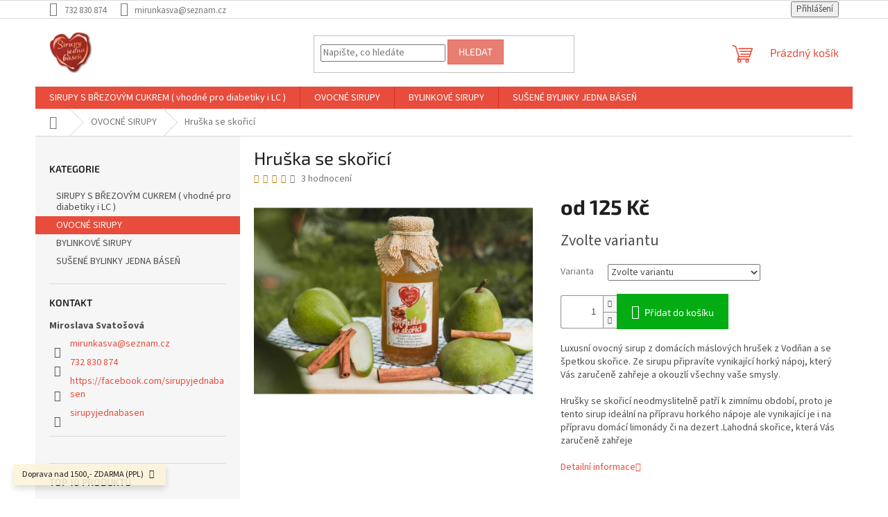

--- FILE ---
content_type: text/html; charset=utf-8
request_url: https://www.sirupyjednabasen.cz/ovocne-sirupy/hruska-se-skorici/
body_size: 22731
content:
<!doctype html><html lang="cs" dir="ltr" class="header-background-light external-fonts-loaded"><head><meta charset="utf-8" /><meta name="viewport" content="width=device-width,initial-scale=1" /><title>Hruška se skořicí - Sirupy jedna báseń</title><link rel="preconnect" href="https://cdn.myshoptet.com" /><link rel="dns-prefetch" href="https://cdn.myshoptet.com" /><link rel="preload" href="https://cdn.myshoptet.com/prj/dist/master/cms/libs/jquery/jquery-1.11.3.min.js" as="script" /><link href="https://cdn.myshoptet.com/prj/dist/master/cms/templates/frontend_templates/shared/css/font-face/source-sans-3.css" rel="stylesheet"><link href="https://cdn.myshoptet.com/prj/dist/master/cms/templates/frontend_templates/shared/css/font-face/exo-2.css" rel="stylesheet"><link href="https://cdn.myshoptet.com/prj/dist/master/shop/dist/font-shoptet-11.css.62c94c7785ff2cea73b2.css" rel="stylesheet"><script>
dataLayer = [];
dataLayer.push({'shoptet' : {
    "pageId": 719,
    "pageType": "productDetail",
    "currency": "CZK",
    "currencyInfo": {
        "decimalSeparator": ",",
        "exchangeRate": 1,
        "priceDecimalPlaces": 2,
        "symbol": "K\u010d",
        "symbolLeft": 0,
        "thousandSeparator": " "
    },
    "language": "cs",
    "projectId": 310973,
    "product": {
        "id": 125,
        "guid": "77ea5d1e-4f69-11ea-9233-0cc47a6c9c84",
        "hasVariants": true,
        "codes": [
            {
                "code": "125\/0-3"
            },
            {
                "code": "125\/0-7"
            }
        ],
        "name": "Hru\u0161ka se sko\u0159ic\u00ed",
        "appendix": "",
        "weight": 0,
        "currentCategory": "OVOCN\u00c9 SIRUPY",
        "currentCategoryGuid": "1e30611d-5cc3-11eb-933a-002590dad85e",
        "defaultCategory": "OVOCN\u00c9 SIRUPY",
        "defaultCategoryGuid": "1e30611d-5cc3-11eb-933a-002590dad85e",
        "currency": "CZK",
        "priceWithVatMin": 125,
        "priceWithVatMax": 240
    },
    "cartInfo": {
        "id": null,
        "freeShipping": false,
        "freeShippingFrom": 1800,
        "leftToFreeGift": {
            "formattedPrice": "0 K\u010d",
            "priceLeft": 0
        },
        "freeGift": false,
        "leftToFreeShipping": {
            "priceLeft": 1800,
            "dependOnRegion": 0,
            "formattedPrice": "1 800 K\u010d"
        },
        "discountCoupon": [],
        "getNoBillingShippingPrice": {
            "withoutVat": 0,
            "vat": 0,
            "withVat": 0
        },
        "cartItems": [],
        "taxMode": "ORDINARY"
    },
    "cart": [],
    "customer": {
        "priceRatio": 1,
        "priceListId": 1,
        "groupId": null,
        "registered": false,
        "mainAccount": false
    }
}});
</script>
<meta property="og:type" content="website"><meta property="og:site_name" content="sirupyjednabasen.cz"><meta property="og:url" content="https://www.sirupyjednabasen.cz/ovocne-sirupy/hruska-se-skorici/"><meta property="og:title" content="Hruška se skořicí - Sirupy jedna báseń"><meta name="author" content="Sirupy jedna báseń"><meta name="web_author" content="Shoptet.cz"><meta name="dcterms.rightsHolder" content="www.sirupyjednabasen.cz"><meta name="robots" content="index,follow"><meta property="og:image" content="https://cdn.myshoptet.com/usr/www.sirupyjednabasen.cz/user/shop/big/125-1_hruska-se-skorici.jpg?66e71692"><meta property="og:description" content="Hruška se skořicí. Luxusní ovocný sirup z domácích máslových hrušek z Vodňan a se špetkou skořice. Ze sirupu připravíte vynikající horký nápoj, který Vás zaručeně zahřeje a okouzlí všechny vaše smysly.
Hrušky se skořicí neodmyslitelně patří k zimnímu období, proto je tento sirup ideální na přípravu horkého nápoje ale…"><meta name="description" content="Hruška se skořicí. Luxusní ovocný sirup z domácích máslových hrušek z Vodňan a se špetkou skořice. Ze sirupu připravíte vynikající horký nápoj, který Vás zaručeně zahřeje a okouzlí všechny vaše smysly.
Hrušky se skořicí neodmyslitelně patří k zimnímu období, proto je tento sirup ideální na přípravu horkého nápoje ale…"><meta property="product:price:amount" content="125"><meta property="product:price:currency" content="CZK"><style>:root {--color-primary: #e74c3c;--color-primary-h: 6;--color-primary-s: 78%;--color-primary-l: 57%;--color-primary-hover: #d93621;--color-primary-hover-h: 7;--color-primary-hover-s: 74%;--color-primary-hover-l: 49%;--color-secondary: #03AC13;--color-secondary-h: 126;--color-secondary-s: 97%;--color-secondary-l: 34%;--color-secondary-hover: #03C04A;--color-secondary-hover-h: 143;--color-secondary-hover-s: 97%;--color-secondary-hover-l: 38%;--color-tertiary: #e87e72;--color-tertiary-h: 6;--color-tertiary-s: 72%;--color-tertiary-l: 68%;--color-tertiary-hover: #e86456;--color-tertiary-hover-h: 6;--color-tertiary-hover-s: 76%;--color-tertiary-hover-l: 62%;--color-header-background: #ffffff;--template-font: "Source Sans 3";--template-headings-font: "Exo 2";--header-background-url: url("[data-uri]");--cookies-notice-background: #1A1937;--cookies-notice-color: #F8FAFB;--cookies-notice-button-hover: #f5f5f5;--cookies-notice-link-hover: #27263f;--templates-update-management-preview-mode-content: "Náhled aktualizací šablony je aktivní pro váš prohlížeč."}</style>
    
    <link href="https://cdn.myshoptet.com/prj/dist/master/shop/dist/main-11.less.5a24dcbbdabfd189c152.css" rel="stylesheet" />
                <link href="https://cdn.myshoptet.com/prj/dist/master/shop/dist/mobile-header-v1-11.less.1ee105d41b5f713c21aa.css" rel="stylesheet" />
    
    <script>var shoptet = shoptet || {};</script>
    <script src="https://cdn.myshoptet.com/prj/dist/master/shop/dist/main-3g-header.js.27c4444ba5dd6be3416d.js"></script>
<!-- User include --><!-- project html code header -->
<meta name="facebook-domain-verification" content="f0hcp5mefdmmdbl8b0nj3y1hq5h0ip" />
<!-- /User include --><link rel="shortcut icon" href="/favicon.ico" type="image/x-icon" /><link rel="canonical" href="https://www.sirupyjednabasen.cz/ovocne-sirupy/hruska-se-skorici/" />    <!-- Global site tag (gtag.js) - Google Analytics -->
    <script async src="https://www.googletagmanager.com/gtag/js?id=G-EMSCRNZDMB"></script>
    <script>
        
        window.dataLayer = window.dataLayer || [];
        function gtag(){dataLayer.push(arguments);}
        

        
        gtag('js', new Date());

                gtag('config', 'UA-212919008-1', { 'groups': "UA" });
        
                gtag('config', 'G-EMSCRNZDMB', {"groups":"GA4","send_page_view":false,"content_group":"productDetail","currency":"CZK","page_language":"cs"});
        
        
        
        
        
        
                    gtag('event', 'page_view', {"send_to":"GA4","page_language":"cs","content_group":"productDetail","currency":"CZK"});
        
                gtag('set', 'currency', 'CZK');

        gtag('event', 'view_item', {
            "send_to": "UA",
            "items": [
                {
                    "id": "125\/0-3",
                    "name": "Hru\u0161ka se sko\u0159ic\u00ed",
                    "category": "OVOCN\u00c9 SIRUPY",
                                                            "variant": "mno\u017estv\u00ed: 0,3 l",
                                        "price": 125
                }
            ]
        });
        
        
        
        
        
                    gtag('event', 'view_item', {"send_to":"GA4","page_language":"cs","content_group":"productDetail","value":125,"currency":"CZK","items":[{"item_id":"125\/0-3","item_name":"Hru\u0161ka se sko\u0159ic\u00ed","item_category":"OVOCN\u00c9 SIRUPY","item_variant":"125\/0-3~mno\u017estv\u00ed: 0,3 l","price":125,"quantity":1,"index":0}]});
        
        
        
        
        
        
        
        document.addEventListener('DOMContentLoaded', function() {
            if (typeof shoptet.tracking !== 'undefined') {
                for (var id in shoptet.tracking.bannersList) {
                    gtag('event', 'view_promotion', {
                        "send_to": "UA",
                        "promotions": [
                            {
                                "id": shoptet.tracking.bannersList[id].id,
                                "name": shoptet.tracking.bannersList[id].name,
                                "position": shoptet.tracking.bannersList[id].position
                            }
                        ]
                    });
                }
            }

            shoptet.consent.onAccept(function(agreements) {
                if (agreements.length !== 0) {
                    console.debug('gtag consent accept');
                    var gtagConsentPayload =  {
                        'ad_storage': agreements.includes(shoptet.config.cookiesConsentOptPersonalisation)
                            ? 'granted' : 'denied',
                        'analytics_storage': agreements.includes(shoptet.config.cookiesConsentOptAnalytics)
                            ? 'granted' : 'denied',
                                                                                                'ad_user_data': agreements.includes(shoptet.config.cookiesConsentOptPersonalisation)
                            ? 'granted' : 'denied',
                        'ad_personalization': agreements.includes(shoptet.config.cookiesConsentOptPersonalisation)
                            ? 'granted' : 'denied',
                        };
                    console.debug('update consent data', gtagConsentPayload);
                    gtag('consent', 'update', gtagConsentPayload);
                    dataLayer.push(
                        { 'event': 'update_consent' }
                    );
                }
            });
        });
    </script>
</head><body class="desktop id-719 in-ovocne-sirupy template-11 type-product type-detail multiple-columns-body columns-3 ums_forms_redesign--off ums_a11y_category_page--on ums_discussion_rating_forms--off ums_flags_display_unification--on ums_a11y_login--on mobile-header-version-1"><noscript>
    <style>
        #header {
            padding-top: 0;
            position: relative !important;
            top: 0;
        }
        .header-navigation {
            position: relative !important;
        }
        .overall-wrapper {
            margin: 0 !important;
        }
        body:not(.ready) {
            visibility: visible !important;
        }
    </style>
    <div class="no-javascript">
        <div class="no-javascript__title">Musíte změnit nastavení vašeho prohlížeče</div>
        <div class="no-javascript__text">Podívejte se na: <a href="https://www.google.com/support/bin/answer.py?answer=23852">Jak povolit JavaScript ve vašem prohlížeči</a>.</div>
        <div class="no-javascript__text">Pokud používáte software na blokování reklam, může být nutné povolit JavaScript z této stránky.</div>
        <div class="no-javascript__text">Děkujeme.</div>
    </div>
</noscript>

        <div id="fb-root"></div>
        <script>
            window.fbAsyncInit = function() {
                FB.init({
                    autoLogAppEvents : true,
                    xfbml            : true,
                    version          : 'v24.0'
                });
            };
        </script>
        <script async defer crossorigin="anonymous" src="https://connect.facebook.net/cs_CZ/sdk.js#xfbml=1&version=v24.0"></script><a href="#content" class="skip-link sr-only">Přejít na obsah</a><div class="overall-wrapper"><div class="site-msg information"><div class="container"><div class="text">Doprava nad 1500,- ZDARMA (PPL)</div><div class="close js-close-information-msg"></div></div></div><div class="user-action"><div class="container">
    <div class="user-action-in">
                    <div id="login" class="user-action-login popup-widget login-widget" role="dialog" aria-labelledby="loginHeading">
        <div class="popup-widget-inner">
                            <h2 id="loginHeading">Přihlášení k vašemu účtu</h2><div id="customerLogin"><form action="/action/Customer/Login/" method="post" id="formLoginIncluded" class="csrf-enabled formLogin" data-testid="formLogin"><input type="hidden" name="referer" value="" /><div class="form-group"><div class="input-wrapper email js-validated-element-wrapper no-label"><input type="email" name="email" class="form-control" autofocus placeholder="E-mailová adresa (např. jan@novak.cz)" data-testid="inputEmail" autocomplete="email" required /></div></div><div class="form-group"><div class="input-wrapper password js-validated-element-wrapper no-label"><input type="password" name="password" class="form-control" placeholder="Heslo" data-testid="inputPassword" autocomplete="current-password" required /><span class="no-display">Nemůžete vyplnit toto pole</span><input type="text" name="surname" value="" class="no-display" /></div></div><div class="form-group"><div class="login-wrapper"><button type="submit" class="btn btn-secondary btn-text btn-login" data-testid="buttonSubmit">Přihlásit se</button><div class="password-helper"><a href="/registrace/" data-testid="signup" rel="nofollow">Nová registrace</a><a href="/klient/zapomenute-heslo/" rel="nofollow">Zapomenuté heslo</a></div></div></div></form>
</div>                    </div>
    </div>

                            <div id="cart-widget" class="user-action-cart popup-widget cart-widget loader-wrapper" data-testid="popupCartWidget" role="dialog" aria-hidden="true">
    <div class="popup-widget-inner cart-widget-inner place-cart-here">
        <div class="loader-overlay">
            <div class="loader"></div>
        </div>
    </div>

    <div class="cart-widget-button">
        <a href="/kosik/" class="btn btn-conversion" id="continue-order-button" rel="nofollow" data-testid="buttonNextStep">Pokračovat do košíku</a>
    </div>
</div>
            </div>
</div>
</div><div class="top-navigation-bar" data-testid="topNavigationBar">

    <div class="container">

        <div class="top-navigation-contacts">
            <strong>Zákaznická podpora:</strong><a href="tel:732830874" class="project-phone" aria-label="Zavolat na 732830874" data-testid="contactboxPhone"><span>732 830 874</span></a><a href="mailto:mirunkasva@seznam.cz" class="project-email" data-testid="contactboxEmail"><span>mirunkasva@seznam.cz</span></a>        </div>

                
        <div class="top-navigation-tools">
            <div class="responsive-tools">
                <a href="#" class="toggle-window" data-target="search" aria-label="Hledat" data-testid="linkSearchIcon"></a>
                                                            <a href="#" class="toggle-window" data-target="login"></a>
                                                    <a href="#" class="toggle-window" data-target="navigation" aria-label="Menu" data-testid="hamburgerMenu"></a>
            </div>
                        <button class="top-nav-button top-nav-button-login toggle-window" type="button" data-target="login" aria-haspopup="dialog" aria-controls="login" aria-expanded="false" data-testid="signin"><span>Přihlášení</span></button>        </div>

    </div>

</div>
<header id="header"><div class="container navigation-wrapper">
    <div class="header-top">
        <div class="site-name-wrapper">
            <div class="site-name"><a href="/" data-testid="linkWebsiteLogo"><img src="https://cdn.myshoptet.com/usr/www.sirupyjednabasen.cz/user/logos/sirupy_jedna_basen_logo-2.png" alt="Sirupy jedna báseń" fetchpriority="low" /></a></div>        </div>
        <div class="search" itemscope itemtype="https://schema.org/WebSite">
            <meta itemprop="headline" content="OVOCNÉ SIRUPY"/><meta itemprop="url" content="https://www.sirupyjednabasen.cz"/><meta itemprop="text" content="Hruška se skořicí. Luxusní ovocný sirup z domácích máslových hrušek z Vodňan a se špetkou skořice. Ze sirupu připravíte vynikající horký nápoj, který Vás zaručeně zahřeje a okouzlí všechny vaše smysly. Hrušky se skořicí neodmyslitelně patří k zimnímu období, proto je tento sirup ideální na přípravu horkého nápoje..."/>            <form action="/action/ProductSearch/prepareString/" method="post"
    id="formSearchForm" class="search-form compact-form js-search-main"
    itemprop="potentialAction" itemscope itemtype="https://schema.org/SearchAction" data-testid="searchForm">
    <fieldset>
        <meta itemprop="target"
            content="https://www.sirupyjednabasen.cz/vyhledavani/?string={string}"/>
        <input type="hidden" name="language" value="cs"/>
        
            
<input
    type="search"
    name="string"
        class="query-input form-control search-input js-search-input"
    placeholder="Napište, co hledáte"
    autocomplete="off"
    required
    itemprop="query-input"
    aria-label="Vyhledávání"
    data-testid="searchInput"
>
            <button type="submit" class="btn btn-default" data-testid="searchBtn">Hledat</button>
        
    </fieldset>
</form>
        </div>
        <div class="navigation-buttons">
                
    <a href="/kosik/" class="btn btn-icon toggle-window cart-count" data-target="cart" data-hover="true" data-redirect="true" data-testid="headerCart" rel="nofollow" aria-haspopup="dialog" aria-expanded="false" aria-controls="cart-widget">
        
                <span class="sr-only">Nákupní košík</span>
        
            <span class="cart-price visible-lg-inline-block" data-testid="headerCartPrice">
                                    Prázdný košík                            </span>
        
    
            </a>
        </div>
    </div>
    <nav id="navigation" aria-label="Hlavní menu" data-collapsible="true"><div class="navigation-in menu"><ul class="menu-level-1" role="menubar" data-testid="headerMenuItems"><li class="menu-item-716" role="none"><a href="/dia-a-lc-sirupy-2/" data-testid="headerMenuItem" role="menuitem" aria-expanded="false"><b>SIRUPY S BŘEZOVÝM CUKREM ( vhodné pro diabetiky i LC )</b></a></li>
<li class="menu-item-719" role="none"><a href="/ovocne-sirupy/" class="active" data-testid="headerMenuItem" role="menuitem" aria-expanded="false"><b>OVOCNÉ SIRUPY</b></a></li>
<li class="menu-item-725" role="none"><a href="/bylinkove-sirupy/" data-testid="headerMenuItem" role="menuitem" aria-expanded="false"><b>BYLINKOVÉ SIRUPY</b></a></li>
<li class="menu-item-739" role="none"><a href="/susene-bylinky-na-caj/" data-testid="headerMenuItem" role="menuitem" aria-expanded="false"><b>SUŠENÉ BYLINKY JEDNA BÁSEŇ</b></a></li>
</ul>
    <ul class="navigationActions" role="menu">
                            <li role="none">
                                    <a href="/login/?backTo=%2Fovocne-sirupy%2Fhruska-se-skorici%2F" rel="nofollow" data-testid="signin" role="menuitem"><span>Přihlášení</span></a>
                            </li>
                        </ul>
</div><span class="navigation-close"></span></nav><div class="menu-helper" data-testid="hamburgerMenu"><span>Více</span></div>
</div></header><!-- / header -->


                    <div class="container breadcrumbs-wrapper">
            <div class="breadcrumbs navigation-home-icon-wrapper" itemscope itemtype="https://schema.org/BreadcrumbList">
                                                                            <span id="navigation-first" data-basetitle="Sirupy jedna báseń" itemprop="itemListElement" itemscope itemtype="https://schema.org/ListItem">
                <a href="/" itemprop="item" class="navigation-home-icon"><span class="sr-only" itemprop="name">Domů</span></a>
                <span class="navigation-bullet">/</span>
                <meta itemprop="position" content="1" />
            </span>
                                <span id="navigation-1" itemprop="itemListElement" itemscope itemtype="https://schema.org/ListItem">
                <a href="/ovocne-sirupy/" itemprop="item" data-testid="breadcrumbsSecondLevel"><span itemprop="name">OVOCNÉ SIRUPY</span></a>
                <span class="navigation-bullet">/</span>
                <meta itemprop="position" content="2" />
            </span>
                                            <span id="navigation-2" itemprop="itemListElement" itemscope itemtype="https://schema.org/ListItem" data-testid="breadcrumbsLastLevel">
                <meta itemprop="item" content="https://www.sirupyjednabasen.cz/ovocne-sirupy/hruska-se-skorici/" />
                <meta itemprop="position" content="3" />
                <span itemprop="name" data-title="Hruška se skořicí">Hruška se skořicí <span class="appendix"></span></span>
            </span>
            </div>
        </div>
    
<div id="content-wrapper" class="container content-wrapper">
    
    <div class="content-wrapper-in">
                                                <aside class="sidebar sidebar-left"  data-testid="sidebarMenu">
                                                                                                <div class="sidebar-inner">
                                                                                                        <div class="box box-bg-variant box-categories">    <div class="skip-link__wrapper">
        <span id="categories-start" class="skip-link__target js-skip-link__target sr-only" tabindex="-1">&nbsp;</span>
        <a href="#categories-end" class="skip-link skip-link--start sr-only js-skip-link--start">Přeskočit kategorie</a>
    </div>

<h4>Kategorie</h4>


<div id="categories"><div class="categories cat-01 expanded" id="cat-716"><div class="topic"><a href="/dia-a-lc-sirupy-2/">SIRUPY S BŘEZOVÝM CUKREM ( vhodné pro diabetiky i LC )<span class="cat-trigger">&nbsp;</span></a></div></div><div class="categories cat-02 active expanded" id="cat-719"><div class="topic active"><a href="/ovocne-sirupy/">OVOCNÉ SIRUPY<span class="cat-trigger">&nbsp;</span></a></div></div><div class="categories cat-01 expanded" id="cat-725"><div class="topic"><a href="/bylinkove-sirupy/">BYLINKOVÉ SIRUPY<span class="cat-trigger">&nbsp;</span></a></div></div><div class="categories cat-02 expanded" id="cat-739"><div class="topic"><a href="/susene-bylinky-na-caj/">SUŠENÉ BYLINKY JEDNA BÁSEŇ<span class="cat-trigger">&nbsp;</span></a></div></div>        </div>

    <div class="skip-link__wrapper">
        <a href="#categories-start" class="skip-link skip-link--end sr-only js-skip-link--end" tabindex="-1" hidden>Přeskočit kategorie</a>
        <span id="categories-end" class="skip-link__target js-skip-link__target sr-only" tabindex="-1">&nbsp;</span>
    </div>
</div>
                                                                                                            <div class="box box-bg-default box-sm box-contact"><h4><span>Kontakt</span></h4>


    <div class="contact-box no-image" data-testid="contactbox">
                    
            
                            <strong data-testid="contactboxName">Miroslava Svatošová</strong>
        
        <ul>
                            <li>
                    <span class="mail" data-testid="contactboxEmail">
                                                    <a href="mailto:mirunkasva&#64;seznam.cz">mirunkasva<!---->&#64;<!---->seznam.cz</a>
                                            </span>
                </li>
            
                            <li>
                    <span class="tel">
                                                                                <a href="tel:732830874" aria-label="Zavolat na 732830874" data-testid="contactboxPhone">
                                732 830 874
                            </a>
                                            </span>
                </li>
            
            
            

                                    <li>
                        <span class="facebook">
                            <a href="https://facebook.com/sirupyjednabasen" title="Facebook" target="_blank" data-testid="contactboxFacebook">
                                                                https://facebook.com/sirupyjednabasen
                                                            </a>
                        </span>
                    </li>
                
                
                                    <li>
                        <span class="instagram">
                            <a href="https://www.instagram.com/sirupyjednabasen/" title="Instagram" target="_blank" data-testid="contactboxInstagram">sirupyjednabasen</a>
                        </span>
                    </li>
                
                
                
                
                
            

        </ul>

    </div>


<script type="application/ld+json">
    {
        "@context" : "https://schema.org",
        "@type" : "Organization",
        "name" : "Sirupy jedna báseń",
        "url" : "https://www.sirupyjednabasen.cz",
                "employee" : "Miroslava Svatošová",
                    "email" : "mirunkasva@seznam.cz",
                            "telephone" : "732 830 874",
                                
                                                                                            "sameAs" : ["https://facebook.com/sirupyjednabasen\", \"\", \"https://www.instagram.com/sirupyjednabasen/"]
            }
</script>
</div>
                                                                                                            <div class="box box-bg-variant box-sm box-articles">    </div>
                                                                                                            <div class="box box-bg-default box-sm box-topProducts">        <div class="top-products-wrapper js-top10" >
        <h4><span>Top 10 produktů</span></h4>
        <ol class="top-products">
                            <li class="display-image">
                                            <a href="/ovocne-sirupy/hruska-se-skorici/" class="top-products-image">
                            <img src="data:image/svg+xml,%3Csvg%20width%3D%22100%22%20height%3D%22100%22%20xmlns%3D%22http%3A%2F%2Fwww.w3.org%2F2000%2Fsvg%22%3E%3C%2Fsvg%3E" alt="Hruška se skořicí" width="100" height="100"  data-src="https://cdn.myshoptet.com/usr/www.sirupyjednabasen.cz/user/shop/related/125-1_hruska-se-skorici.jpg?66e71692" fetchpriority="low" />
                        </a>
                                        <a href="/ovocne-sirupy/hruska-se-skorici/" class="top-products-content">
                        <span class="top-products-name">  Hruška se skořicí</span>
                        
                                                        <strong>
                                125 Kč
                                

                            </strong>
                                                    
                    </a>
                </li>
                            <li class="display-image">
                                            <a href="/ovocne-sirupy/marakuja/" class="top-products-image">
                            <img src="data:image/svg+xml,%3Csvg%20width%3D%22100%22%20height%3D%22100%22%20xmlns%3D%22http%3A%2F%2Fwww.w3.org%2F2000%2Fsvg%22%3E%3C%2Fsvg%3E" alt="Marakuja" width="100" height="100"  data-src="https://cdn.myshoptet.com/usr/www.sirupyjednabasen.cz/user/shop/related/321-1_marakuja.jpg?671e1586" fetchpriority="low" />
                        </a>
                                        <a href="/ovocne-sirupy/marakuja/" class="top-products-content">
                        <span class="top-products-name">  Marakuja</span>
                        
                                                        <strong>
                                125 Kč
                                

                            </strong>
                                                    
                    </a>
                </li>
                            <li class="display-image">
                                            <a href="/ovocne-sirupy/vanocni-pomeranc/" class="top-products-image">
                            <img src="data:image/svg+xml,%3Csvg%20width%3D%22100%22%20height%3D%22100%22%20xmlns%3D%22http%3A%2F%2Fwww.w3.org%2F2000%2Fsvg%22%3E%3C%2Fsvg%3E" alt="Vánoční pomeranč" width="100" height="100"  data-src="https://cdn.myshoptet.com/usr/www.sirupyjednabasen.cz/user/shop/related/338-1_vanocni-pomeranc.jpg?67979c36" fetchpriority="low" />
                        </a>
                                        <a href="/ovocne-sirupy/vanocni-pomeranc/" class="top-products-content">
                        <span class="top-products-name">  Vánoční pomeranč</span>
                        
                                                        <strong>
                                125 Kč
                                

                            </strong>
                                                    
                    </a>
                </li>
                            <li class="display-image">
                                            <a href="/bylinkove-sirupy/rakytnik/" class="top-products-image">
                            <img src="data:image/svg+xml,%3Csvg%20width%3D%22100%22%20height%3D%22100%22%20xmlns%3D%22http%3A%2F%2Fwww.w3.org%2F2000%2Fsvg%22%3E%3C%2Fsvg%3E" alt="Rakytník" width="100" height="100"  data-src="https://cdn.myshoptet.com/usr/www.sirupyjednabasen.cz/user/shop/related/74_rakytnik.jpg?66e71b5c" fetchpriority="low" />
                        </a>
                                        <a href="/bylinkove-sirupy/rakytnik/" class="top-products-content">
                        <span class="top-products-name">  Rakytník</span>
                        
                                                        <strong>
                                139 Kč
                                

                            </strong>
                                                    
                    </a>
                </li>
                            <li class="display-image">
                                            <a href="/bylinkove-sirupy/smrk/" class="top-products-image">
                            <img src="data:image/svg+xml,%3Csvg%20width%3D%22100%22%20height%3D%22100%22%20xmlns%3D%22http%3A%2F%2Fwww.w3.org%2F2000%2Fsvg%22%3E%3C%2Fsvg%3E" alt="Smrk" width="100" height="100"  data-src="https://cdn.myshoptet.com/usr/www.sirupyjednabasen.cz/user/shop/related/92-2_smrk.jpg?66e7fda5" fetchpriority="low" />
                        </a>
                                        <a href="/bylinkove-sirupy/smrk/" class="top-products-content">
                        <span class="top-products-name">  Smrk</span>
                        
                                                        <strong>
                                125 Kč
                                

                            </strong>
                                                    
                    </a>
                </li>
                            <li class="display-image">
                                            <a href="/ovocne-sirupy/malina-s-jahodou/" class="top-products-image">
                            <img src="data:image/svg+xml,%3Csvg%20width%3D%22100%22%20height%3D%22100%22%20xmlns%3D%22http%3A%2F%2Fwww.w3.org%2F2000%2Fsvg%22%3E%3C%2Fsvg%3E" alt="Malina s jahodou" width="100" height="100"  data-src="https://cdn.myshoptet.com/usr/www.sirupyjednabasen.cz/user/shop/related/327_malina-s-jahodou.jpg?671e2f9f" fetchpriority="low" />
                        </a>
                                        <a href="/ovocne-sirupy/malina-s-jahodou/" class="top-products-content">
                        <span class="top-products-name">  Malina s jahodou</span>
                        
                                                        <strong>
                                125 Kč
                                

                            </strong>
                                                    
                    </a>
                </li>
                            <li class="display-image">
                                            <a href="/bylinkove-sirupy/sipek/" class="top-products-image">
                            <img src="data:image/svg+xml,%3Csvg%20width%3D%22100%22%20height%3D%22100%22%20xmlns%3D%22http%3A%2F%2Fwww.w3.org%2F2000%2Fsvg%22%3E%3C%2Fsvg%3E" alt="Šípek" width="100" height="100"  data-src="https://cdn.myshoptet.com/usr/www.sirupyjednabasen.cz/user/shop/related/89-1_sipek.jpg?66e71dad" fetchpriority="low" />
                        </a>
                                        <a href="/bylinkove-sirupy/sipek/" class="top-products-content">
                        <span class="top-products-name">  Šípek</span>
                        
                                                        <strong>
                                149 Kč
                                

                            </strong>
                                                    
                    </a>
                </li>
                            <li class="display-image">
                                            <a href="/ovocne-sirupy/jahoda-s-matou/" class="top-products-image">
                            <img src="data:image/svg+xml,%3Csvg%20width%3D%22100%22%20height%3D%22100%22%20xmlns%3D%22http%3A%2F%2Fwww.w3.org%2F2000%2Fsvg%22%3E%3C%2Fsvg%3E" alt="Jahoda s mátou" width="100" height="100"  data-src="https://cdn.myshoptet.com/usr/www.sirupyjednabasen.cz/user/shop/related/53-1_jahoda-s-matou.jpg?66e71789" fetchpriority="low" />
                        </a>
                                        <a href="/ovocne-sirupy/jahoda-s-matou/" class="top-products-content">
                        <span class="top-products-name">  Jahoda s mátou</span>
                        
                                                        <strong>
                                125 Kč
                                

                            </strong>
                                                    
                    </a>
                </li>
                            <li class="display-image">
                                            <a href="/bylinkove-sirupy/levandule/" class="top-products-image">
                            <img src="data:image/svg+xml,%3Csvg%20width%3D%22100%22%20height%3D%22100%22%20xmlns%3D%22http%3A%2F%2Fwww.w3.org%2F2000%2Fsvg%22%3E%3C%2Fsvg%3E" alt="Levandule" width="100" height="100"  data-src="https://cdn.myshoptet.com/usr/www.sirupyjednabasen.cz/user/shop/related/114-2_levandule.jpg?66e718f2" fetchpriority="low" />
                        </a>
                                        <a href="/bylinkove-sirupy/levandule/" class="top-products-content">
                        <span class="top-products-name">  Levandule</span>
                        
                                                        <strong>
                                125 Kč
                                

                            </strong>
                                                    
                    </a>
                </li>
                            <li class="display-image">
                                            <a href="/bylinkove-sirupy/mata-s-limetkou/" class="top-products-image">
                            <img src="data:image/svg+xml,%3Csvg%20width%3D%22100%22%20height%3D%22100%22%20xmlns%3D%22http%3A%2F%2Fwww.w3.org%2F2000%2Fsvg%22%3E%3C%2Fsvg%3E" alt="Máta s limetkou" width="100" height="100"  data-src="https://cdn.myshoptet.com/usr/www.sirupyjednabasen.cz/user/shop/related/65_mata-s-limetkou.jpg?66e71a24" fetchpriority="low" />
                        </a>
                                        <a href="/bylinkove-sirupy/mata-s-limetkou/" class="top-products-content">
                        <span class="top-products-name">  Máta s limetkou</span>
                        
                                                        <strong>
                                125 Kč
                                

                            </strong>
                                                    
                    </a>
                </li>
                    </ol>
    </div>
</div>
                                                                                                            <div class="box box-bg-variant box-sm box-productRating">    <h4>
        <span>
                            Poslední hodnocení produktů                    </span>
    </h4>

    <div class="rate-wrapper">
            
    <div class="votes-wrap simple-vote">

            <div class="vote-wrap" data-testid="gridRating">
                            <a href="/bylinkove-sirupy/pro-zeny/">
                                    <div class="vote-header">
                <span class="vote-pic">
                                                                        <img src="data:image/svg+xml,%3Csvg%20width%3D%2260%22%20height%3D%2260%22%20xmlns%3D%22http%3A%2F%2Fwww.w3.org%2F2000%2Fsvg%22%3E%3C%2Fsvg%3E" alt="Pro ženy" width="60" height="60"  data-src="https://cdn.myshoptet.com/usr/www.sirupyjednabasen.cz/user/shop/related/149_pro-zeny.jpg?66e71ac3" fetchpriority="low" />
                                                            </span>
                <span class="vote-summary">
                                                                <span class="vote-product-name vote-product-name--nowrap">
                              Pro ženy                        </span>
                                        <span class="vote-rating">
                        <span class="stars" data-testid="gridStars">
                                                                                                <span class="star star-on"></span>
                                                                                                                                <span class="star star-on"></span>
                                                                                                                                <span class="star star-on"></span>
                                                                                                                                <span class="star star-off"></span>
                                                                                                                                <span class="star star-off"></span>
                                                                                    </span>
                        <span class="vote-delimeter">|</span>
                                                                                <span class="vote-name vote-name--nowrap" data-testid="textRatingAuthor">
                            <span></span>
                        </span>
                    
                                                </span>
                </span>
            </div>

            <div class="vote-content" data-testid="textRating">
                                                                                                    
                            </div>
            </a>
                    </div>
    </div>

    </div>
</div>
                                                                                                            <div class="box box-bg-default box-sm box-facebook">            <div id="facebookWidget">
            <h4><span>Facebook</span></h4>
                <div id="fb-widget-wrap">
        <div class="fb-page"
             data-href="https://www.facebook.com/sirupyjednabasen/"
             data-width="191"
             data-height="398"
             data-hide-cover="false"
             data-show-facepile="true"
             data-show-posts="false">
            <blockquote cite="https://www.facebook.com/sirupyjednabasen/" class="fb-xfbml-parse-ignore">
                <a href="https://www.facebook.com/sirupyjednabasen/">Sirupy jedna báseń</a>
            </blockquote>
        </div>
    </div>

    <script>
        (function () {
            var isInstagram = /Instagram/i.test(navigator.userAgent || "");

            if (isInstagram) {
                var wrap = document.getElementById("fb-widget-wrap");
                if (wrap) {
                    wrap.innerHTML =
                        '<a href="https://www.facebook.com/sirupyjednabasen/" target="_blank" rel="noopener noreferrer" class="btn btn-secondary">' +
                        'Facebook' +
                        '</a>';
                }
            }
        })();
    </script>

        </div>
    </div>
                                                                                                            <div class="box box-bg-variant box-sm box-instagram">    </div>
                                                                    </div>
                                                            </aside>
                            <main id="content" class="content narrow">
                                                                                                                    
<div class="p-detail" itemscope itemtype="https://schema.org/Product">

    
    <meta itemprop="name" content="Hruška se skořicí" />
    <meta itemprop="category" content="Úvodní stránka &gt; OVOCNÉ SIRUPY &gt; Hruška se skořicí" />
    <meta itemprop="url" content="https://www.sirupyjednabasen.cz/ovocne-sirupy/hruska-se-skorici/" />
    <meta itemprop="image" content="https://cdn.myshoptet.com/usr/www.sirupyjednabasen.cz/user/shop/big/125-1_hruska-se-skorici.jpg?66e71692" />
            <meta itemprop="description" content="Luxusní ovocný sirup z domácích máslových hrušek z Vodňan a se špetkou skořice. Ze sirupu připravíte vynikající horký nápoj, který Vás zaručeně zahřeje a okouzlí všechny vaše smysly.
Hrušky se skořicí neodmyslitelně patří k zimnímu období, proto je tento sirup ideální na přípravu horkého nápoje ale vynikající je i na přípravu domácí limonády či na dezert .Lahodná skořice, která Vás zaručeně zahřeje" />
                                                                
        <div class="p-detail-inner">

        <div class="p-detail-inner-header">
            <h1>
                  Hruška se skořicí            </h1>

                <span class="p-code">
        <span class="p-code-label">Kód:</span>
                                                        <span class="choose-variant
 no-display 1">
                    125/0-3
                </span>
                                    <span class="choose-variant
 no-display 2">
                    125/0-7
                </span>
                                <span class="choose-variant default-variant">Zvolte variantu</span>
                        </span>
        </div>

        <form action="/action/Cart/addCartItem/" method="post" id="product-detail-form" class="pr-action csrf-enabled" data-testid="formProduct">

            <meta itemprop="productID" content="125" /><meta itemprop="identifier" content="77ea5d1e-4f69-11ea-9233-0cc47a6c9c84" /><span itemprop="aggregateRating" itemscope itemtype="https://schema.org/AggregateRating"><meta itemprop="bestRating" content="5" /><meta itemprop="worstRating" content="1" /><meta itemprop="ratingValue" content="3.7" /><meta itemprop="ratingCount" content="3" /></span><span itemprop="offers" itemscope itemtype="https://schema.org/Offer"><meta itemprop="sku" content="125/0-3" /><link itemprop="availability" href="https://schema.org/InStock" /><meta itemprop="url" content="https://www.sirupyjednabasen.cz/ovocne-sirupy/hruska-se-skorici/" /><meta itemprop="price" content="125.00" /><meta itemprop="priceCurrency" content="CZK" /><link itemprop="itemCondition" href="https://schema.org/NewCondition" /></span><span itemprop="offers" itemscope itemtype="https://schema.org/Offer"><meta itemprop="sku" content="125/0-7" /><link itemprop="availability" href="https://schema.org/InStock" /><meta itemprop="url" content="https://www.sirupyjednabasen.cz/ovocne-sirupy/hruska-se-skorici/" /><meta itemprop="price" content="240.00" /><meta itemprop="priceCurrency" content="CZK" /><link itemprop="itemCondition" href="https://schema.org/NewCondition" /></span><input type="hidden" name="productId" value="125" /><input type="hidden" name="priceId" value="322" /><input type="hidden" name="language" value="cs" />

            <div class="row product-top">

                <div class="col-xs-12">

                    <div class="p-detail-info">
                        
                                    <div class="stars-wrapper">
            
<span class="stars star-list">
                                                <span class="star star-on show-tooltip is-active productRatingAction" data-productid="125" data-score="1" title="    Hodnocení:
            3.7/5
    "></span>
                    
                                                <span class="star star-on show-tooltip is-active productRatingAction" data-productid="125" data-score="2" title="    Hodnocení:
            3.7/5
    "></span>
                    
                                                <span class="star star-on show-tooltip is-active productRatingAction" data-productid="125" data-score="3" title="    Hodnocení:
            3.7/5
    "></span>
                    
                                                <span class="star star-half show-tooltip is-active productRatingAction" data-productid="125" data-score="4" title="    Hodnocení:
            3.7/5
    "></span>
                    
                                                <span class="star star-off show-tooltip is-active productRatingAction" data-productid="125" data-score="5" title="    Hodnocení:
            3.7/5
    "></span>
                    
    </span>
            <span class="stars-label">
                                3 hodnocení
                    </span>
        </div>
    
                        
                    </div>

                </div>

                <div class="col-xs-12 col-lg-6 p-image-wrapper">

                    
                    <div class="p-image" style="" data-testid="mainImage">

                        

    


                        

<a href="https://cdn.myshoptet.com/usr/www.sirupyjednabasen.cz/user/shop/big/125-1_hruska-se-skorici.jpg?66e71692" class="p-main-image cloud-zoom cbox" data-href="https://cdn.myshoptet.com/usr/www.sirupyjednabasen.cz/user/shop/orig/125-1_hruska-se-skorici.jpg?66e71692"><img src="https://cdn.myshoptet.com/usr/www.sirupyjednabasen.cz/user/shop/big/125-1_hruska-se-skorici.jpg?66e71692" alt="Hruška se skořicí" width="1024" height="768"  fetchpriority="high" />
</a>                    </div>

                    
                </div>

                <div class="col-xs-12 col-lg-6 p-info-wrapper">

                    
                    
                        <div class="p-final-price-wrapper">

                                                                                    <strong class="price-final" data-testid="productCardPrice">
                                                            <span class="price-final-holder choose-variant
 no-display 1">
                        125 Kč
                        

                    </span>
                                                                <span class="price-final-holder choose-variant
 no-display 2">
                        240 Kč
                        

                    </span>
                                        <span class="price-final-holder choose-variant default-variant">
                        od <span class="nowrap">125 Kč</span>    

            </span>
            </strong>
                                                            <span class="price-measure">
                    
                        </span>
                            

                        </div>

                    
                    
                                                                                    <div class="availability-value" title="Dostupnost">
                                    

                                                <span class="choose-variant
 no-display 1">
                <span class="availability-label" style="color: #009901">
                                            Skladem
                                    </span>
                            </span>
                                            <span class="choose-variant
 no-display 2">
                <span class="availability-label" style="color: #009901">
                                            Skladem
                                    </span>
                            </span>
                <span class="choose-variant default-variant">
            <span class="availability-label">
                Zvolte variantu            </span>
        </span>
                                    </div>
                                                    
                        <table class="detail-parameters">
                            <tbody>
                                                            <tr class="variant-list variant-not-chosen-anchor">
                                    <th>
                                        Varianta                                    </th>
                                    <td>
                                        <div id="simple-variants" class="clearfix">
                                                                                            <select name="priceId" class="form-control" id="simple-variants-select" data-testid="selectVariant"><option value="" data-disable-button="1" data-disable-reason="Zvolte variantu" data-index="0"data-codeid="322">Zvolte variantu</option><option value="322" data-index="1"data-min="1"data-max="9999"data-decimals="0"data-codeid="322"data-stock="-1"data-customerprice="125"data-haspromotion="">množství: 0,3 l&nbsp;- Skladem&nbsp; (125 Kč)</option><option value="325" data-index="2"data-min="1"data-max="9999"data-decimals="0"data-codeid="325"data-stock="-1"data-customerprice="240"data-haspromotion="">množství: 0,75 l&nbsp;- Skladem&nbsp; (240 Kč)</option></select>
                                                                                    </div>
                                    </td>
                                </tr>
                            
                            
                            
                                                                                    </tbody>
                        </table>

                                                                            
                            <div class="add-to-cart" data-testid="divAddToCart">
                
<span class="quantity">
    <span
        class="increase-tooltip js-increase-tooltip"
        data-trigger="manual"
        data-container="body"
        data-original-title="Není možné zakoupit více než 9999 ks."
        aria-hidden="true"
        role="tooltip"
        data-testid="tooltip">
    </span>

    <span
        class="decrease-tooltip js-decrease-tooltip"
        data-trigger="manual"
        data-container="body"
        data-original-title="Minimální množství, které lze zakoupit, je 1 ks."
        aria-hidden="true"
        role="tooltip"
        data-testid="tooltip">
    </span>
    <label>
        <input
            type="number"
            name="amount"
            value="1"
            class="amount"
            autocomplete="off"
            data-decimals="0"
                        step="1"
            min="1"
            max="9999"
            aria-label="Množství"
            data-testid="cartAmount"/>
    </label>

    <button
        class="increase"
        type="button"
        aria-label="Zvýšit množství o 1"
        data-testid="increase">
            <span class="increase__sign">&plus;</span>
    </button>

    <button
        class="decrease"
        type="button"
        aria-label="Snížit množství o 1"
        data-testid="decrease">
            <span class="decrease__sign">&minus;</span>
    </button>
</span>
                    
    <button type="submit" class="btn btn-lg btn-conversion add-to-cart-button" data-testid="buttonAddToCart" aria-label="Přidat do košíku Hruška se skořicí">Přidat do košíku</button>

            </div>
                    
                    
                    

                                            <div class="p-short-description" data-testid="productCardShortDescr">
                            <p>Luxusní ovocný sirup z domácích máslových hrušek z Vodňan a se špetkou skořice. Ze sirupu připravíte vynikající horký nápoj, který Vás zaručeně zahřeje a okouzlí všechny vaše smysly.</p>
<p>Hrušky se skořicí neodmyslitelně patří k zimnímu období, proto je tento sirup ideální na přípravu horkého nápoje ale vynikající je i na přípravu domácí limonády či na dezert .Lahodná skořice, která Vás zaručeně zahřeje</p>
                        </div>
                    
                                            <p data-testid="productCardDescr">
                            <a href="#description" class="chevron-after chevron-down-after" data-toggle="tab" data-external="1" data-force-scroll="true">Detailní informace</a>
                        </p>
                    
                    <div class="social-buttons-wrapper">
                        <div class="link-icons" data-testid="productDetailActionIcons">
    <a href="#" class="link-icon print" title="Tisknout produkt"><span>Tisk</span></a>
    <a href="/ovocne-sirupy/hruska-se-skorici:dotaz/" class="link-icon chat" title="Mluvit s prodejcem" rel="nofollow"><span>Zeptat se</span></a>
                <a href="#" class="link-icon share js-share-buttons-trigger" title="Sdílet produkt"><span>Sdílet</span></a>
    </div>
                            <div class="social-buttons no-display">
                    <div class="facebook">
                <div
            data-layout="button"
        class="fb-share-button"
    >
</div>

            </div>
                                <div class="close-wrapper">
        <a href="#" class="close-after js-share-buttons-trigger" title="Sdílet produkt">Zavřít</a>
    </div>

            </div>
                    </div>

                    
                </div>

            </div>

        </form>
    </div>

    
        
    
        
    <div class="shp-tabs-wrapper p-detail-tabs-wrapper">
        <div class="row">
            <div class="col-sm-12 shp-tabs-row responsive-nav">
                <div class="shp-tabs-holder">
    <ul id="p-detail-tabs" class="shp-tabs p-detail-tabs visible-links" role="tablist">
                            <li class="shp-tab active" data-testid="tabDescription">
                <a href="#description" class="shp-tab-link" role="tab" data-toggle="tab">Popis</a>
            </li>
                                                                                                                         <li class="shp-tab" data-testid="tabDiscussion">
                                <a href="#productDiscussion" class="shp-tab-link" role="tab" data-toggle="tab">Diskuze</a>
            </li>
                                        </ul>
</div>
            </div>
            <div class="col-sm-12 ">
                <div id="tab-content" class="tab-content">
                                                                                                            <div id="description" class="tab-pane fade in active" role="tabpanel">
        <div class="description-inner">
            <div class="basic-description">
                <h3>Detailní popis produktu</h3>
                                    <ul>
<li><span style="font-size: 12pt;"><strong>Složení: </strong>voda, řepný cukr, dřeň a šťáva z hrušek, výluh ze skořice, kyselina citronová</span></li>
<li><span style="font-size: 12pt;"><strong>Objem: </strong>300ml</span></li>
<li>
<p><span style="font-size: 12pt;">Sirupy doporučuji uchovávat v chladničce.</span></p>
</li>
<li>
<p><span style="font-size: 12pt;">Sirupy neobsahují žádnou chemii.</span></p>
</li>
<li>
<p><span style="font-size: 12pt;"></span><span style="font-size: 12pt;">Výrobce : Miroslava Svatošová, Náchodská 2682, Tábor 39003</span></p>
</li>
</ul>
                            </div>
            
    
        </div>
    </div>
                                                                                                                                                    <div id="productDiscussion" class="tab-pane fade" role="tabpanel" data-testid="areaDiscussion">
        <div id="discussionWrapper" class="discussion-wrapper unveil-wrapper" data-parent-tab="productDiscussion" data-testid="wrapperDiscussion">
                                    
    <div class="discussionContainer js-discussion-container" data-editorid="discussion">
                    <p data-testid="textCommentNotice">Buďte první, kdo napíše příspěvek k této položce. </p>
                                                        <div class="add-comment discussion-form-trigger" data-unveil="discussion-form" aria-expanded="false" aria-controls="discussion-form" role="button">
                <span class="link-like comment-icon" data-testid="buttonAddComment">Přidat komentář</span>
                        </div>
                        <div id="discussion-form" class="discussion-form vote-form js-hidden">
                            <form action="/action/ProductDiscussion/addPost/" method="post" id="formDiscussion" data-testid="formDiscussion">
    <input type="hidden" name="formId" value="9" />
    <input type="hidden" name="discussionEntityId" value="125" />
            <div class="row">
        <div class="form-group col-xs-12 col-sm-6">
            <input type="text" name="fullName" value="" id="fullName" class="form-control" placeholder="Jméno" data-testid="inputUserName"/>
                        <span class="no-display">Nevyplňujte toto pole:</span>
            <input type="text" name="surname" value="" class="no-display" />
        </div>
        <div class="form-group js-validated-element-wrapper no-label col-xs-12 col-sm-6">
            <input type="email" name="email" value="" id="email" class="form-control js-validate-required" placeholder="E-mail" data-testid="inputEmail"/>
        </div>
        <div class="col-xs-12">
            <div class="form-group">
                <input type="text" name="title" id="title" class="form-control" placeholder="Název" data-testid="inputTitle" />
            </div>
            <div class="form-group no-label js-validated-element-wrapper">
                <textarea name="message" id="message" class="form-control js-validate-required" rows="7" placeholder="Komentář" data-testid="inputMessage"></textarea>
            </div>
                                <div class="form-group js-validated-element-wrapper consents consents-first">
            <input
                type="hidden"
                name="consents[]"
                id="discussionConsents37"
                value="37"
                                                        data-special-message="validatorConsent"
                            />
                                        <label for="discussionConsents37" class="whole-width">
                                        Vložením komentáře souhlasíte s <a href="/podminky-ochrany-osobnich-udaju/" target="_blank" rel="noopener noreferrer">podmínkami ochrany osobních údajů</a>
                </label>
                    </div>
                            <fieldset class="box box-sm box-bg-default">
    <h4>Bezpečnostní kontrola</h4>
    <div class="form-group captcha-image">
        <img src="[data-uri]" alt="" data-testid="imageCaptcha" width="150" height="40"  fetchpriority="low" />
    </div>
    <div class="form-group js-validated-element-wrapper smart-label-wrapper">
        <label for="captcha"><span class="required-asterisk">Opište text z obrázku</span></label>
        <input type="text" id="captcha" name="captcha" class="form-control js-validate js-validate-required">
    </div>
</fieldset>
            <div class="form-group">
                <input type="submit" value="Odeslat komentář" class="btn btn-sm btn-primary" data-testid="buttonSendComment" />
            </div>
        </div>
    </div>
</form>

                    </div>
                    </div>

        </div>
    </div>
                                                        </div>
            </div>
        </div>
    </div>

</div>
                    </main>
    </div>
    
            
    
</div>
        
        
                            <footer id="footer">
                    <h2 class="sr-only">Zápatí</h2>
                    
                                                            
            
                    
                        <div class="container footer-bottom">
                            <span id="signature" style="display: inline-block !important; visibility: visible !important;"><a href="https://www.shoptet.cz/?utm_source=footer&utm_medium=link&utm_campaign=create_by_shoptet" class="image" target="_blank"><img src="data:image/svg+xml,%3Csvg%20width%3D%2217%22%20height%3D%2217%22%20xmlns%3D%22http%3A%2F%2Fwww.w3.org%2F2000%2Fsvg%22%3E%3C%2Fsvg%3E" data-src="https://cdn.myshoptet.com/prj/dist/master/cms/img/common/logo/shoptetLogo.svg" width="17" height="17" alt="Shoptet" class="vam" fetchpriority="low" /></a><a href="https://www.shoptet.cz/?utm_source=footer&utm_medium=link&utm_campaign=create_by_shoptet" class="title" target="_blank">Vytvořil Shoptet</a></span>
                            <span class="copyright" data-testid="textCopyright">
                                Copyright 2026 <strong>Sirupy jedna báseń</strong>. Všechna práva vyhrazena.                                                            </span>
                        </div>
                    
                    
                                            
                </footer>
                <!-- / footer -->
                    
        </div>
        <!-- / overall-wrapper -->

                    <script src="https://cdn.myshoptet.com/prj/dist/master/cms/libs/jquery/jquery-1.11.3.min.js"></script>
                <script>var shoptet = shoptet || {};shoptet.abilities = {"about":{"generation":3,"id":"11"},"config":{"category":{"product":{"image_size":"detail"}},"navigation_breakpoint":767,"number_of_active_related_products":4,"product_slider":{"autoplay":false,"autoplay_speed":3000,"loop":true,"navigation":true,"pagination":true,"shadow_size":0}},"elements":{"recapitulation_in_checkout":true},"feature":{"directional_thumbnails":false,"extended_ajax_cart":false,"extended_search_whisperer":false,"fixed_header":false,"images_in_menu":true,"product_slider":false,"simple_ajax_cart":true,"smart_labels":false,"tabs_accordion":false,"tabs_responsive":true,"top_navigation_menu":true,"user_action_fullscreen":false}};shoptet.design = {"template":{"name":"Classic","colorVariant":"11-six"},"layout":{"homepage":"catalog3","subPage":"catalog3","productDetail":"catalog3"},"colorScheme":{"conversionColor":"#03AC13","conversionColorHover":"#03C04A","color1":"#e74c3c","color2":"#d93621","color3":"#e87e72","color4":"#e86456"},"fonts":{"heading":"Exo 2","text":"Source Sans 3"},"header":{"backgroundImage":"https:\/\/www.sirupyjednabasen.czdata:image\/gif;base64,R0lGODlhAQABAIAAAAAAAP\/\/\/yH5BAEAAAAALAAAAAABAAEAAAIBRAA7","image":null,"logo":"https:\/\/www.sirupyjednabasen.czuser\/logos\/sirupy_jedna_basen_logo-2.png","color":"#ffffff"},"background":{"enabled":false,"color":null,"image":null}};shoptet.config = {};shoptet.events = {};shoptet.runtime = {};shoptet.content = shoptet.content || {};shoptet.updates = {};shoptet.messages = [];shoptet.messages['lightboxImg'] = "Obrázek";shoptet.messages['lightboxOf'] = "z";shoptet.messages['more'] = "Více";shoptet.messages['cancel'] = "Zrušit";shoptet.messages['removedItem'] = "Položka byla odstraněna z košíku.";shoptet.messages['discountCouponWarning'] = "Zapomněli jste uplatnit slevový kupón. Pro pokračování jej uplatněte pomocí tlačítka vedle vstupního pole, nebo jej smažte.";shoptet.messages['charsNeeded'] = "Prosím, použijte minimálně 3 znaky!";shoptet.messages['invalidCompanyId'] = "Neplané IČ, povoleny jsou pouze číslice";shoptet.messages['needHelp'] = "Potřebujete pomoc?";shoptet.messages['showContacts'] = "Zobrazit kontakty";shoptet.messages['hideContacts'] = "Skrýt kontakty";shoptet.messages['ajaxError'] = "Došlo k chybě; obnovte prosím stránku a zkuste to znovu.";shoptet.messages['variantWarning'] = "Zvolte prosím variantu produktu.";shoptet.messages['chooseVariant'] = "Zvolte variantu";shoptet.messages['unavailableVariant'] = "Tato varianta není dostupná a není možné ji objednat.";shoptet.messages['withVat'] = "včetně DPH";shoptet.messages['withoutVat'] = "bez DPH";shoptet.messages['toCart'] = "Do košíku";shoptet.messages['emptyCart'] = "Prázdný košík";shoptet.messages['change'] = "Změnit";shoptet.messages['chosenBranch'] = "Zvolená pobočka";shoptet.messages['validatorRequired'] = "Povinné pole";shoptet.messages['validatorEmail'] = "Prosím vložte platnou e-mailovou adresu";shoptet.messages['validatorUrl'] = "Prosím vložte platnou URL adresu";shoptet.messages['validatorDate'] = "Prosím vložte platné datum";shoptet.messages['validatorNumber'] = "Vložte číslo";shoptet.messages['validatorDigits'] = "Prosím vložte pouze číslice";shoptet.messages['validatorCheckbox'] = "Zadejte prosím všechna povinná pole";shoptet.messages['validatorConsent'] = "Bez souhlasu nelze odeslat.";shoptet.messages['validatorPassword'] = "Hesla se neshodují";shoptet.messages['validatorInvalidPhoneNumber'] = "Vyplňte prosím platné telefonní číslo bez předvolby.";shoptet.messages['validatorInvalidPhoneNumberSuggestedRegion'] = "Neplatné číslo — navržený region: %1";shoptet.messages['validatorInvalidCompanyId'] = "Neplatné IČ, musí být ve tvaru jako %1";shoptet.messages['validatorFullName'] = "Nezapomněli jste příjmení?";shoptet.messages['validatorHouseNumber'] = "Prosím zadejte správné číslo domu";shoptet.messages['validatorZipCode'] = "Zadané PSČ neodpovídá zvolené zemi";shoptet.messages['validatorShortPhoneNumber'] = "Telefonní číslo musí mít min. 8 znaků";shoptet.messages['choose-personal-collection'] = "Prosím vyberte místo doručení u osobního odběru, není zvoleno.";shoptet.messages['choose-external-shipping'] = "Upřesněte prosím vybraný způsob dopravy";shoptet.messages['choose-ceska-posta'] = "Pobočka České Pošty není určena, zvolte prosím některou";shoptet.messages['choose-hupostPostaPont'] = "Pobočka Maďarské pošty není vybrána, zvolte prosím nějakou";shoptet.messages['choose-postSk'] = "Pobočka Slovenské pošty není zvolena, vyberte prosím některou";shoptet.messages['choose-ulozenka'] = "Pobočka Uloženky nebyla zvolena, prosím vyberte některou";shoptet.messages['choose-zasilkovna'] = "Pobočka Zásilkovny nebyla zvolena, prosím vyberte některou";shoptet.messages['choose-ppl-cz'] = "Pobočka PPL ParcelShop nebyla vybrána, vyberte prosím jednu";shoptet.messages['choose-glsCz'] = "Pobočka GLS ParcelShop nebyla zvolena, prosím vyberte některou";shoptet.messages['choose-dpd-cz'] = "Ani jedna z poboček služby DPD Parcel Shop nebyla zvolená, prosím vyberte si jednu z možností.";shoptet.messages['watchdogType'] = "Je zapotřebí vybrat jednu z možností u sledování produktu.";shoptet.messages['watchdog-consent-required'] = "Musíte zaškrtnout všechny povinné souhlasy";shoptet.messages['watchdogEmailEmpty'] = "Prosím vyplňte e-mail";shoptet.messages['privacyPolicy'] = 'Musíte souhlasit s ochranou osobních údajů';shoptet.messages['amountChanged'] = '(množství bylo změněno)';shoptet.messages['unavailableCombination'] = 'Není k dispozici v této kombinaci';shoptet.messages['specifyShippingMethod'] = 'Upřesněte dopravu';shoptet.messages['PIScountryOptionMoreBanks'] = 'Možnost platby z %1 bank';shoptet.messages['PIScountryOptionOneBank'] = 'Možnost platby z 1 banky';shoptet.messages['PIScurrencyInfoCZK'] = 'V měně CZK lze zaplatit pouze prostřednictvím českých bank.';shoptet.messages['PIScurrencyInfoHUF'] = 'V měně HUF lze zaplatit pouze prostřednictvím maďarských bank.';shoptet.messages['validatorVatIdWaiting'] = "Ověřujeme";shoptet.messages['validatorVatIdValid'] = "Ověřeno";shoptet.messages['validatorVatIdInvalid'] = "DIČ se nepodařilo ověřit, i přesto můžete objednávku dokončit";shoptet.messages['validatorVatIdInvalidOrderForbid'] = "Zadané DIČ nelze nyní ověřit, protože služba ověřování je dočasně nedostupná. Zkuste opakovat zadání později, nebo DIČ vymažte s vaši objednávku dokončete v režimu OSS. Případně kontaktujte prodejce.";shoptet.messages['validatorVatIdInvalidOssRegime'] = "Zadané DIČ nemůže být ověřeno, protože služba ověřování je dočasně nedostupná. Vaše objednávka bude dokončena v režimu OSS. Případně kontaktujte prodejce.";shoptet.messages['previous'] = "Předchozí";shoptet.messages['next'] = "Následující";shoptet.messages['close'] = "Zavřít";shoptet.messages['imageWithoutAlt'] = "Tento obrázek nemá popisek";shoptet.messages['newQuantity'] = "Nové množství:";shoptet.messages['currentQuantity'] = "Aktuální množství:";shoptet.messages['quantityRange'] = "Prosím vložte číslo v rozmezí %1 a %2";shoptet.messages['skipped'] = "Přeskočeno";shoptet.messages.validator = {};shoptet.messages.validator.nameRequired = "Zadejte jméno a příjmení.";shoptet.messages.validator.emailRequired = "Zadejte e-mailovou adresu (např. jan.novak@example.com).";shoptet.messages.validator.phoneRequired = "Zadejte telefonní číslo.";shoptet.messages.validator.messageRequired = "Napište komentář.";shoptet.messages.validator.descriptionRequired = shoptet.messages.validator.messageRequired;shoptet.messages.validator.captchaRequired = "Vyplňte bezpečnostní kontrolu.";shoptet.messages.validator.consentsRequired = "Potvrďte svůj souhlas.";shoptet.messages.validator.scoreRequired = "Zadejte počet hvězdiček.";shoptet.messages.validator.passwordRequired = "Zadejte heslo, které bude obsahovat min. 4 znaky.";shoptet.messages.validator.passwordAgainRequired = shoptet.messages.validator.passwordRequired;shoptet.messages.validator.currentPasswordRequired = shoptet.messages.validator.passwordRequired;shoptet.messages.validator.birthdateRequired = "Zadejte datum narození.";shoptet.messages.validator.billFullNameRequired = "Zadejte jméno a příjmení.";shoptet.messages.validator.deliveryFullNameRequired = shoptet.messages.validator.billFullNameRequired;shoptet.messages.validator.billStreetRequired = "Zadejte název ulice.";shoptet.messages.validator.deliveryStreetRequired = shoptet.messages.validator.billStreetRequired;shoptet.messages.validator.billHouseNumberRequired = "Zadejte číslo domu.";shoptet.messages.validator.deliveryHouseNumberRequired = shoptet.messages.validator.billHouseNumberRequired;shoptet.messages.validator.billZipRequired = "Zadejte PSČ.";shoptet.messages.validator.deliveryZipRequired = shoptet.messages.validator.billZipRequired;shoptet.messages.validator.billCityRequired = "Zadejte název města.";shoptet.messages.validator.deliveryCityRequired = shoptet.messages.validator.billCityRequired;shoptet.messages.validator.companyIdRequired = "Zadejte IČ.";shoptet.messages.validator.vatIdRequired = "Zadejte DIČ.";shoptet.messages.validator.billCompanyRequired = "Zadejte název společnosti.";shoptet.messages['loading'] = "Načítám…";shoptet.messages['stillLoading'] = "Stále načítám…";shoptet.messages['loadingFailed'] = "Načtení se nezdařilo. Zkuste to znovu.";shoptet.messages['productsSorted'] = "Produkty seřazeny.";shoptet.messages['formLoadingFailed'] = "Formulář se nepodařilo načíst. Zkuste to prosím znovu.";shoptet.messages.moreInfo = "Více informací";shoptet.config.orderingProcess = {active: false,step: false};shoptet.config.documentsRounding = '3';shoptet.config.documentPriceDecimalPlaces = '0';shoptet.config.thousandSeparator = ' ';shoptet.config.decSeparator = ',';shoptet.config.decPlaces = '2';shoptet.config.decPlacesSystemDefault = '2';shoptet.config.currencySymbol = 'Kč';shoptet.config.currencySymbolLeft = '0';shoptet.config.defaultVatIncluded = 1;shoptet.config.defaultProductMaxAmount = 9999;shoptet.config.inStockAvailabilityId = -1;shoptet.config.defaultProductMaxAmount = 9999;shoptet.config.inStockAvailabilityId = -1;shoptet.config.cartActionUrl = '/action/Cart';shoptet.config.advancedOrderUrl = '/action/Cart/GetExtendedOrder/';shoptet.config.cartContentUrl = '/action/Cart/GetCartContent/';shoptet.config.stockAmountUrl = '/action/ProductStockAmount/';shoptet.config.addToCartUrl = '/action/Cart/addCartItem/';shoptet.config.removeFromCartUrl = '/action/Cart/deleteCartItem/';shoptet.config.updateCartUrl = '/action/Cart/setCartItemAmount/';shoptet.config.addDiscountCouponUrl = '/action/Cart/addDiscountCoupon/';shoptet.config.setSelectedGiftUrl = '/action/Cart/setSelectedGift/';shoptet.config.rateProduct = '/action/ProductDetail/RateProduct/';shoptet.config.customerDataUrl = '/action/OrderingProcess/step2CustomerAjax/';shoptet.config.registerUrl = '/registrace/';shoptet.config.agreementCookieName = 'site-agreement';shoptet.config.cookiesConsentUrl = '/action/CustomerCookieConsent/';shoptet.config.cookiesConsentIsActive = 0;shoptet.config.cookiesConsentOptAnalytics = 'analytics';shoptet.config.cookiesConsentOptPersonalisation = 'personalisation';shoptet.config.cookiesConsentOptNone = 'none';shoptet.config.cookiesConsentRefuseDuration = 7;shoptet.config.cookiesConsentName = 'CookiesConsent';shoptet.config.agreementCookieExpire = 30;shoptet.config.cookiesConsentSettingsUrl = '/cookies-settings/';shoptet.config.fonts = {"google":{"attributes":"300,400,700,900:latin-ext","families":["Source Sans 3","Exo 2"],"urls":["https:\/\/cdn.myshoptet.com\/prj\/dist\/master\/cms\/templates\/frontend_templates\/shared\/css\/font-face\/source-sans-3.css","https:\/\/cdn.myshoptet.com\/prj\/dist\/master\/cms\/templates\/frontend_templates\/shared\/css\/font-face\/exo-2.css"]},"custom":{"families":["shoptet"],"urls":["https:\/\/cdn.myshoptet.com\/prj\/dist\/master\/shop\/dist\/font-shoptet-11.css.62c94c7785ff2cea73b2.css"]}};shoptet.config.mobileHeaderVersion = '1';shoptet.config.fbCAPIEnabled = false;shoptet.config.fbPixelEnabled = true;shoptet.config.fbCAPIUrl = '/action/FacebookCAPI/';shoptet.config.initApplePaySdk = false;shoptet.content.regexp = /strana-[0-9]+[\/]/g;shoptet.content.colorboxHeader = '<div class="colorbox-html-content">';shoptet.content.colorboxFooter = '</div>';shoptet.customer = {};shoptet.csrf = shoptet.csrf || {};shoptet.csrf.token = 'csrf_1DxHlz1u5b1bb35a90d4d20d';shoptet.csrf.invalidTokenModal = '<div><h2>Přihlaste se prosím znovu</h2><p>Omlouváme se, ale Váš CSRF token pravděpodobně vypršel. Abychom mohli udržet Vaši bezpečnost na co největší úrovni potřebujeme, abyste se znovu přihlásili.</p><p>Děkujeme za pochopení.</p><div><a href="/login/?backTo=%2Fovocne-sirupy%2Fhruska-se-skorici%2F">Přihlášení</a></div></div> ';shoptet.csrf.formsSelector = 'csrf-enabled';shoptet.csrf.submitListener = true;shoptet.csrf.validateURL = '/action/ValidateCSRFToken/Index/';shoptet.csrf.refreshURL = '/action/RefreshCSRFTokenNew/Index/';shoptet.csrf.enabled = true;shoptet.config.googleAnalytics ||= {};shoptet.config.googleAnalytics.isGa4Enabled = true;shoptet.config.googleAnalytics.route ||= {};shoptet.config.googleAnalytics.route.ua = "UA";shoptet.config.googleAnalytics.route.ga4 = "GA4";shoptet.config.ums_a11y_category_page = true;shoptet.config.discussion_rating_forms = false;shoptet.config.ums_forms_redesign = false;shoptet.config.showPriceWithoutVat = '';shoptet.config.ums_a11y_login = true;</script>
        
        <!-- Facebook Pixel Code -->
<script>
!function(f,b,e,v,n,t,s){if(f.fbq)return;n=f.fbq=function(){n.callMethod?
            n.callMethod.apply(n,arguments):n.queue.push(arguments)};if(!f._fbq)f._fbq=n;
            n.push=n;n.loaded=!0;n.version='2.0';n.queue=[];t=b.createElement(e);t.async=!0;
            t.src=v;s=b.getElementsByTagName(e)[0];s.parentNode.insertBefore(t,s)}(window,
            document,'script','//connect.facebook.net/en_US/fbevents.js');
$(document).ready(function(){
fbq('set', 'autoConfig', 'false', '1155100194982621')
fbq("init", "1155100194982621", {}, { agent:"plshoptet" });
fbq("track", "PageView",{}, {"eventID":"a9aeb95896a457c3d335aa065e245902"});
window.dataLayer = window.dataLayer || [];
dataLayer.push({"fbpixel": "loaded","event": "fbloaded"});
fbq("track", "ViewContent", {"content_category":"OVOCN\u00c9 SIRUPY","content_type":"product","content_name":"Hru\u0161ka se sko\u0159ic\u00ed mno\u017estv\u00ed: 0,3 l","content_ids":["125\/0-3"],"value":"125","currency":"CZK","base_id":125,"category_path":["OVOCN\u00c9 SIRUPY"]}, {"eventID":"a9aeb95896a457c3d335aa065e245902"});
});
</script>
<noscript>
<img height="1" width="1" style="display:none" src="https://www.facebook.com/tr?id=1155100194982621&ev=PageView&noscript=1"/>
</noscript>
<!-- End Facebook Pixel Code -->

        
        

                    <script src="https://cdn.myshoptet.com/prj/dist/master/shop/dist/main-3g.js.d30081754cb01c7aa255.js"></script>
    <script src="https://cdn.myshoptet.com/prj/dist/master/cms/templates/frontend_templates/shared/js/jqueryui/i18n/datepicker-cs.js"></script>
        
<script>if (window.self !== window.top) {const script = document.createElement('script');script.type = 'module';script.src = "https://cdn.myshoptet.com/prj/dist/master/shop/dist/editorPreview.js.e7168e827271d1c16a1d.js";document.body.appendChild(script);}</script>                        
                                                    <!-- User include -->
        <div class="container">
            <!-- service 1012(643) html code footer -->
<script src="https://shoptet.gopaycdn.com/temp/static/js/AppShoptet.js?v=1.6.2"></script>

        </div>
        <!-- /User include -->

        
        
        
        <div class="messages">
            
        </div>

        <div id="screen-reader-announcer" class="sr-only" aria-live="polite" aria-atomic="true"></div>

            <script id="trackingScript" data-products='{"products":{"322":{"content_category":"OVOCNÉ SIRUPY","content_type":"product","content_name":"Hruška se skořicí množství: 0,3 l","base_name":"Hruška se skořicí","variant":"množství: 0,3 l","manufacturer":null,"content_ids":["125\/0-3"],"guid":"77ea5d1e-4f69-11ea-9233-0cc47a6c9c84","visibility":1,"value":"125","valueWoVat":"125","facebookPixelVat":false,"currency":"CZK","base_id":125,"category_path":["OVOCNÉ SIRUPY"]},"325":{"content_category":"OVOCNÉ SIRUPY","content_type":"product","content_name":"Hruška se skořicí množství: 0,75 l","base_name":"Hruška se skořicí","variant":"množství: 0,75 l","manufacturer":null,"content_ids":["125\/0-7"],"guid":"77ea5d1e-4f69-11ea-9233-0cc47a6c9c84","visibility":1,"value":"240","valueWoVat":"240","facebookPixelVat":false,"currency":"CZK","base_id":125,"category_path":["OVOCNÉ SIRUPY"]},"528":{"content_category":"OVOCNÉ SIRUPY","content_type":"product","content_name":"Marakuja","base_name":"Marakuja","variant":"množství: 0,3 l","manufacturer":null,"content_ids":["321\/0-3"],"guid":null,"visibility":1,"value":"125","valueWoVat":"125","facebookPixelVat":false,"currency":"CZK","base_id":321,"category_path":["OVOCNÉ SIRUPY"]},"581":{"content_category":"OVOCNÉ SIRUPY","content_type":"product","content_name":"Vánoční pomeranč","base_name":"Vánoční pomeranč","variant":"množství: 0,3 l","manufacturer":null,"content_ids":["338\/0-3"],"guid":null,"visibility":1,"value":"125","valueWoVat":"125","facebookPixelVat":false,"currency":"CZK","base_id":338,"category_path":["OVOCNÉ SIRUPY"]},"370":{"content_category":"OVOCNÉ SIRUPY","content_type":"product","content_name":"Rakytník","base_name":"Rakytník","variant":"množství: 0,3 l","manufacturer":null,"content_ids":["74\/0-3"],"guid":null,"visibility":1,"value":"139","valueWoVat":"139","facebookPixelVat":false,"currency":"CZK","base_id":74,"category_path":["BYLINKOVÉ SIRUPY"]},"459":{"content_category":"OVOCNÉ SIRUPY","content_type":"product","content_name":"Smrk","base_name":"Smrk","variant":"množství: 0,3 l","manufacturer":null,"content_ids":["92\/0-3"],"guid":null,"visibility":1,"value":"125","valueWoVat":"125","facebookPixelVat":false,"currency":"CZK","base_id":92,"category_path":["BYLINKOVÉ SIRUPY"]},"546":{"content_category":"OVOCNÉ SIRUPY","content_type":"product","content_name":"Malina s jahodou","base_name":"Malina s jahodou","variant":"množství: 0,3 l","manufacturer":null,"content_ids":["327\/0-3"],"guid":null,"visibility":1,"value":"125","valueWoVat":"125","facebookPixelVat":false,"currency":"CZK","base_id":327,"category_path":["OVOCNÉ SIRUPY"]},"376":{"content_category":"OVOCNÉ SIRUPY","content_type":"product","content_name":"Šípek","base_name":"Šípek","variant":"množství: 0,3 l","manufacturer":null,"content_ids":["89\/0-3"],"guid":null,"visibility":1,"value":"149","valueWoVat":"149","facebookPixelVat":false,"currency":"CZK","base_id":89,"category_path":["BYLINKOVÉ SIRUPY"]},"334":{"content_category":"OVOCNÉ SIRUPY","content_type":"product","content_name":"Jahoda s mátou","base_name":"Jahoda s mátou","variant":"množství: 0,3 l","manufacturer":null,"content_ids":["53\/0-3"],"guid":null,"visibility":1,"value":"125","valueWoVat":"125","facebookPixelVat":false,"currency":"CZK","base_id":53,"category_path":["OVOCNÉ SIRUPY"]},"352":{"content_category":"OVOCNÉ SIRUPY","content_type":"product","content_name":"Levandule","base_name":"Levandule","variant":"množství: 0,3 l","manufacturer":null,"content_ids":["114\/0-3"],"guid":null,"visibility":1,"value":"125","valueWoVat":"125","facebookPixelVat":false,"currency":"CZK","base_id":114,"category_path":["BYLINKOVÉ SIRUPY"]},"68":{"content_category":"OVOCNÉ SIRUPY","content_type":"product","content_name":"Máta s limetkou","base_name":"Máta s limetkou","variant":null,"manufacturer":null,"content_ids":["65"],"guid":null,"visibility":1,"value":"125","valueWoVat":"125","facebookPixelVat":false,"currency":"CZK","base_id":65,"category_path":["BYLINKOVÉ SIRUPY"]}},"banners":{},"lists":[{"id":"top10","name":"top10","price_ids":[322,528,581,370,459,546,376,334,352,68],"isMainListing":false,"offset":0}]}'>
        if (typeof shoptet.tracking.processTrackingContainer === 'function') {
            shoptet.tracking.processTrackingContainer(
                document.getElementById('trackingScript').getAttribute('data-products')
            );
        } else {
            console.warn('Tracking script is not available.');
        }
    </script>
    </body>
</html>
